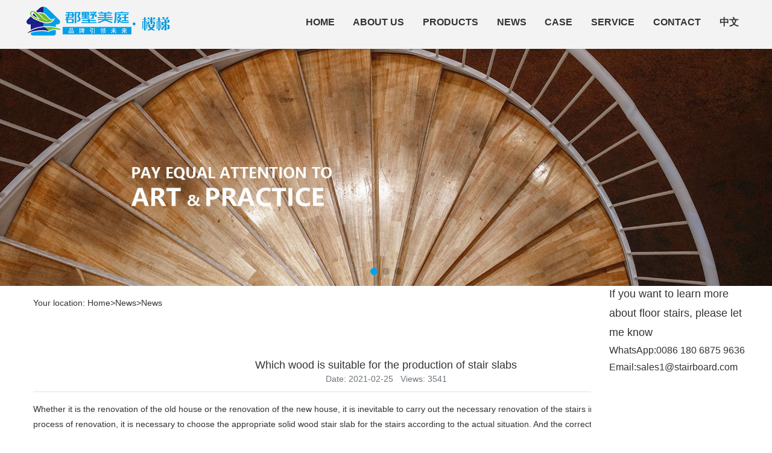

--- FILE ---
content_type: text/html; charset=utf-8
request_url: http://stairboard.com/company/37.html
body_size: 3303
content:
<!doctype html>
<html lang="zh">

<head>
	<meta charset="utf-8">
	<title>Which wood is suitable for the production of stair slabs-News-Zhenjiang Juyi New Material Technology Co., Ltd-Solid wood multi-layer staircase board</title>
	<meta name="keywords" content="Laminate stairs，Solid wood multi-layer staircase board">
	<meta name="description" content="Whether it is the renovation of the old house or the renovation of the new house, it is inevitable to carry out the necessary renovation of the stairs in the house. At the same time, in the process of renovation, it is necessary to choose the appropriate solid wood stair slab for the stairs accordin">
	<link href="/template/default/cssjs/bootstrap.min.css" rel="stylesheet">
	<link href="/template/default/cssjs/swiper.min.css" rel="stylesheet">
	<link href="/template/default/cssjs/animate.min.css" rel="stylesheet">
	<link href="/template/default/cssjs/font_1831565_yam2xtkylyq.css" rel="stylesheet">
	<link rel="stylesheet" href="/template/default/css/style.css">
	<link rel="stylesheet" href="/template/default/css/content.css">
	<script src="/template/default/cssjs/jquery.min.js"></script>
	<script src="/template/default/cssjs/bootstrap.min.js"></script>
	<script src="/template/default/cssjs/swiper.min.js"></script>
	<script src="/template/default/cssjs/wow.min.js"></script>
	<meta name="viewport" content="width=device-width, initial-scale=1.0">

</head>

<body>
	<header>
		<div class="container">
			<div class="row justify-content-between align-items-center">
				<div class="logo">
					<a href="/">
						<img src="/static/upload/image/20240118/1705552182627355.png" alt="STAR BOARD">
					</a>
				</div>
				<ul class="menu d-flex align-items-center ">
					<li><a href="/">Home</a></li>
					
						
                       <li> <a href="/aboutus/">ABOUT US</a>
                        
					  </li>
						
                    
						
                       
                            
                            <li>
                            	
                                    <a href="/domain/96.html">Products</a>
                                
                                
                                <ul class="menu_drop">
                                    
                                    <li>
                                    
                                    
                                       
                                            <a href="/website/97.html" title="Strengthen the stairs">Strengthen the stairs</a>
                                       
                                    
                                    </li>
                                    
                                    
                                    <li>
                                    
                                    
                                       
                                            <a href="/domain/96.html" title="Solid wood multi-layer staircase board">Solid wood multi-layer staircase board</a>
                                       
                                    
                                    </li>
                                    
                                    
                                    <li>
                                    
                                    
                                       
                                            <a href="/products_24/98.html" title="Right angle bending">Right angle bending</a>
                                       
                                    
                                    </li>
                                    
                                    
                                    <li>
                                    
                                    
                                       
                                            <a href="/products_22/86.html" title="Stair case catalogu">Stair case catalogu</a>
                                       
                                    
                                    </li>
                                    
                                    
                                    <li>
                                    
                                    
                                          <a href="https://www.720yun.com/t/30vkOw8wO8m?scene_id=53987907#scene_id=53987907" title="VR">VR</a>
                                    
                                    </li>
                                    
                                    
                                </ul>
                                
                             </li>   
                            
                        
                    
						
                       <li> <a href="/new/">News</a>
                        
					  </li>
						
                    
						
                       <li> <a href="/products_12/">Case</a>
                        
                            <ul class="menu_drop">
                                
                                <li>
                                    <a href="/products_15/">Reinforced stair slab</a>
                                </li>
                                
                                <li>
                                    <a href="/products_16/">Solid wood multi-storey stair board</a>
                                </li>
                                
                            </ul>
							
					  </li>
						
                    
						
                       <li> <a href="/pages_13/">Service</a>
                        
					  </li>
						
                    
						
                       <li> <a href="/pages_20/">Contact</a>
                        
                            <ul class="menu_drop">
                                
                                <li>
                                    <a href="/pages_20/">Contact us</a>
                                </li>
                                
                                <li>
                                    <a href="/pages_14/">Message</a>
                                </li>
                                
                            </ul>
							
					  </li>
						
                    
						
                       <li> <a href="http://www.loutiban.com.cn/">中文</a>
                        
					  </li>
						
                    
				</ul>
			</div>
		</div>
	</header>


<div class="swiper-container con-swiper">
  <div class="swiper-wrapper">
      
      <div class="swiper-slide">
        <img src="/static/upload/image/20210603/1622727706305549.jpg" alt="" class="img-fluid">
    </div>
    
      <div class="swiper-slide">
        <img src="/static/upload/image/20210603/1622727712922272.jpg" alt="" class="img-fluid">
    </div>
    
      <div class="swiper-slide">
        <img src="/static/upload/image/20210603/1622727718474658.jpg" alt="" class="img-fluid">
    </div>
     
</div>
<div class="swiper-pagination"></div>
</div>
<script>
        //整屏切换
        var allContainer = new Swiper('.swiper-container', {
          pagination: {
            el: '.swiper-pagination',
            clickable: true,
        },
    });
</script>

<div class="container pages">

	<!-- 当前位置 -->
<div class="row">
    <div class="position container mb-3 mt-3 d-none d-md-block">Your location: <a href="/">Home</a>><a href="/new/">News</a>><a href="/company/">News</a></div>
    <!-- 分类导航 -->
    <div class="side my-4">
        <ul class="container clearfix">
           <div class="plrow row">
 
              
          </div>
      </ul>
  </div>
</div>

  	 
    <h2 class="text-center fs-sm-28 fs-20 mt-3">Which wood is suitable for the production of stair slabs</h2>
    <div class="text-center border-bottom text-secondary pb-2 mb-3">
    	  Date: 2021-02-25&nbsp;&nbsp;&nbsp;Views: 3541
    </div>
	<div class="content mb-3"><p>Whether it is the renovation of the old house or the renovation of the new house, it is inevitable to carry out the necessary renovation of the stairs in the house. At the same time, in the process of renovation, it is necessary to choose the appropriate solid wood stair slab for the stairs according to the actual situation. And the correct type of stair slab can not only provide good performance for the stairs, but also improve the overall effect of the stairs. So, which wood is suitable for the production of stair slabs, this article will tell you through the following fragments.</p><p><br/></p><p>Usually, stair slab manufacturers will choose to use oak as the raw material for the production of stair slabs, and at the same time professionally process the depth and width of the stair slab during the processing. In addition, the surface of the finished stair slab will be polished as necessary, so that the overall effect of the stair slab can be improved.</p><p><br/></p><p>In addition, walnut wood can also be used as the raw material of the stair slab for the production of stair slabs. The relevant stair slab manufacturers will make the stair slabs just like the oak slabs are processed. At the same time, necessary coloring will be performed on the surface of the walnut stair slab, and the stair slab will be polished as necessary to improve the overall effect of the stair slab.</p><p><br/></p></div>
	<div class="text-secondary lh-2">
		<p>Prev: <a href="/company/29.html">Stair slab capable of enhancing space system structure</a></p>
		<p>Next: <a href="/company/38.html">Reinforced stair slab capable of resisting shrinkage cracks</p>
	</div>
	
</div>

<!-- footer -->
<footer>
    <div class="container">
        <div class="row">
            <div class="col-8">
                <ul class="f_menu d-flex">
                    <li><a href="/">HOME</a></li>
                
                    
						
                        <li><a href="/aboutus/">ABOUT US</a></li>
                        
						
                    
						
                       
                            
                            
                            	
                                    <li><a href="/domain/96.html">Products</a></li>
                                

                            
                        
                    
						
                        <li><a href="/new/">News</a></li>
                        
						
                    
						
                        <li><a href="/products_12/">Case</a></li>
                        
						
                    
						
                        <li><a href="/pages_13/">Service</a></li>
                        
						
                    
						
                        <li><a href="/pages_20/">Contact</a></li>
                        
						
                    
						
                        <li><a href="http://www.loutiban.com.cn/">中文</a></li>
                        
						
                    
                    
                    
                    
                    
                    
                    
                    
                </ul>
                <div class="contact">
                    <h2>CONTACT US</h2>
                    <div>
                        WhatsApp：0086 180 6875 9636<br>If you want to learn more about floor stairs, please let me know<br>E-mail：sales1@stairboard.com<br>Tel: 0086-15261137321<br>Address: Cuiqiao Industrial Park, Changzhou City, Jiangsu Province<br>Copyright 2020 stair board manufacturer Zhenjiang Juyi New Material Technology Co., Ltd<br>
                        <a href="/admin.php" target="_blank">[Manage]</a>
                    </div>
                </div>
            </div>
            <div class="col-4 text-center">
                <img src="/static/upload/image/20240118/1705552182627355.png" alt="" class="mb-4">
                <div class="ewm text-center">
                    <img src="/static/upload/image/20250108/1736316260433706.png" alt="" class="d-block m-auto">
                    <span>
                        <i class="iconfont iconsaoyisao"></i>
                        scan it
                    </span>
                </div>
            </div>
        </div>
    </div>
</footer>


<div class="side_kefu">
    <ul>
        
        
        <li><span><i class="iconfont icondianhua1"></i></span>
            <div class="side_kefu_con">
                008618068759636
            </div>
        </li>
        
        
        <li><span><i class="iconfont iconemail2"></i></span>
         <div class="side_kefu_con">
             <a href="mailto:"></a>
         </div>
     </li>
     
     
     <li><span><i class="iconfont iconerweima"></i></span>
         <div class="side_kefu_con sideewm">
             <img src="/static/upload/image/20250108/1736316260433706.png">
         </div>
     </li>
     
     <li><a href="/contact.html"><span><i class="iconfont iconlianxiren1"></i></span></a>
     </li>
     <li class="toTop"><span><i class="iconfont iconbxs-to-top"></i></span></li>
 </ul>
</div>

<script src="/template/default/js/index.js"></script>






<link rel="stylesheet" href="/template/default/piaofu/main.css">
<script src="/template/default/piaofu/jquery-1.8.3.min.js"></script>
<script src="/template/default/piaofu/ads.js"></script>
<style>
html,body,h2{margin:0;}
img{border:none}
#pop{background:#fff;width:300px; height:282px;font-size:12px;position:fixed;right:0;bottom:0;}
#popHead{line-height:32px;background:#f6f0f3;border-bottom:1px solid #e0e0e0;font-size:12px;padding:0 0 0 10px;}
#popHead h2{font-size:14px;color:#666;line-height:32px;height:32px;}
#popHead #popClose{position:absolute;right:10px;top:1px;}
#popHead a#popClose:hover{color:#f00;cursor:pointer;}
</style>




<div id="main">
  <div id="pop" style="display:none;">
  	<div id="popHead">
		<a id="popClose" title="Close">Close</a>
		<h2>&nbsp;</h2>
	</div>
	<div id="popContent" style='width:80%;margin:auto'>
	        <div style="; font-size:18px">If you want to learn more about floor stairs, please let me know</div>
    	    <div style="; font-size:16px">WhatsApp:0086 180 6875 9636</div>
            <div style="; font-size:16px">Email:sales1@stairboard.com</div>
	</div>
  </div>
<script>
var popad=new Pop();
</script>
</div>


--- FILE ---
content_type: text/css
request_url: http://stairboard.com/template/default/cssjs/font_1831565_yam2xtkylyq.css
body_size: 8840
content:
@font-face {font-family: "iconfont";
  src: url('//at.alicdn.com/t/font_1831565_yam2xtkylyq.eot?t=1602643860856'); /* IE9 */
  src: url('//at.alicdn.com/t/font_1831565_yam2xtkylyq.eot?t=1602643860856#iefix') format('embedded-opentype'), /* IE6-IE8 */
  url('[data-uri]') format('woff2'),
  url('//at.alicdn.com/t/font_1831565_yam2xtkylyq.woff?t=1602643860856') format('woff'),
  url('//at.alicdn.com/t/font_1831565_yam2xtkylyq.ttf?t=1602643860856') format('truetype'), /* chrome, firefox, opera, Safari, Android, iOS 4.2+ */
  url('//at.alicdn.com/t/font_1831565_yam2xtkylyq.svg?t=1602643860856#iconfont') format('svg'); /* iOS 4.1- */
}

.iconfont {
  font-family: "iconfont" !important;
  font-size: 16px;
  font-style: normal;
  -webkit-font-smoothing: antialiased;
  -moz-osx-font-smoothing: grayscale;
}

.iconbxs-to-top:before {
  content: "\e93d";
}

.iconemail2:before {
  content: "\e600";
}

.iconweixin1:before {
  content: "\e82c";
}

.iconP:before {
  content: "\e604";
}

.iconyoutube:before {
  content: "\f274";
}

.iconinstagram:before {
  content: "\e6fc";
}

.icon23:before {
  content: "\e615";
}

.icontwitter:before {
  content: "\e9b2";
}

.iconin:before {
  content: "\e6c1";
}

.iconemail:before {
  content: "\e629";
}

.icontubiaozhizuo-:before {
  content: "\e609";
}

.iconmenu:before {
  content: "\e63f";
}

.iconshipin:before {
  content: "\e63d";
}

.iconlianxiren:before {
  content: "\e614";
}

.iconjiantou-you:before {
  content: "\e62b";
}

.iconquanbu:before {
  content: "\e603";
}

.iconphone1:before {
  content: "\e628";
}

.iconquote2:before {
  content: "\e6b2";
}

.iconquote1:before {
  content: "\e6b3";
}

.iconqiyewenhua:before {
  content: "\e613";
}

.iconguochengkaibiao:before {
  content: "\e636";
}

.iconhuiyijianjie:before {
  content: "\e60f";
}

.iconzuzhijiagou:before {
  content: "\e772";
}

.iconsearch2:before {
  content: "\e60e";
}

.iconshijian1:before {
  content: "\e61a";
}

.iconyanjing2:before {
  content: "\e6af";
}

.iconai42:before {
  content: "\e69f";
}

.iconlianxiren1:before {
  content: "\e6ad";
}

.iconicon-test:before {
  content: "\e65a";
}

.iconshouji:before {
  content: "\e625";
}

.iconvertical_line:before {
  content: "\e63a";
}

.iconerweima:before {
  content: "\e61b";
}

.iconskype:before {
  content: "\e707";
}

.iconfacebook-fill:before {
  content: "\e61c";
}

.iconweixin:before {
  content: "\e62e";
}

.iconqq:before {
  content: "\e608";
}

.iconjia1:before {
  content: "\e623";
}

.iconjia:before {
  content: "\e626";
}

.icondianhua:before {
  content: "\e664";
}

.icondianhua1:before {
  content: "\e607";
}

.iconic-pic:before {
  content: "\e6c6";
}

.icontell:before {
  content: "\e64f";
}

.iconsousuo:before {
  content: "\e8b9";
}

.iconhome:before {
  content: "\e60a";
}

.iconarrow-left:before {
  content: "\ebf5";
}

.iconarrow-double-right:before {
  content: "\ebf7";
}

.iconarrow-double-left:before {
  content: "\ebf8";
}

.iconarrow-down:before {
  content: "\ebf9";
}

.iconarrow-right:before {
  content: "\ebfa";
}

.iconarrow-up:before {
  content: "\ebfb";
}

.iconcaret-left:before {
  content: "\ec01";
}

.iconcaret-right:before {
  content: "\ec02";
}

.iconclose:before {
  content: "\ec06";
}

.iconemail1:before {
  content: "\ec18";
}

.iconfile:before {
  content: "\ec1f";
}

.iconhome1:before {
  content: "\ec2b";
}

.iconmail:before {
  content: "\ec36";
}

.iconphone:before {
  content: "\ec44";
}

.iconposition:before {
  content: "\ec4c";
}

.iconsearch:before {
  content: "\ec57";
}

.iconsearch1:before {
  content: "\ec58";
}

.iconwind-picture:before {
  content: "\ec7a";
}



--- FILE ---
content_type: text/css
request_url: http://stairboard.com/template/default/css/style.css
body_size: 2320
content:
:root {
	--color: #00a2e9;
	--sub-color: #00a2e9;
	--body-bg: #ffffff;
	--footer-bg: #787878;
	--text-color: #333;
	--ccc: #ccc;
	--eee: #eee;
	--white: #fff;
}
body {
    font-size: 14px;
    line-height: 1.8;
    color: var(--text-color);
    background-color: var(--body-bg);
    font-family: arial, helvetica, sans-serif;
	overflow-x: hidden;
}

body,
html {
    height: 100%;
    position: relative;
}

a {
    color: var(--text-color);
}
button,span,input,div,div:focus,button:focus,span:focus,input:focus{
    outline: 0 !important;
}
a:hover,
a:focus {
    color: var(--color);
    text-decoration: none;
}

body,
dl,
dt,
dd,
ul,
ol,
li,
pre,
form,
fieldset,
input,
p,
blockquote,
th,
td {
    font-weight: 400;
    margin: 0;
    padding: 0;
}

h1,
h2,
h3,
h4,
h4,
h5 {
    margin: 0;
    padding: 0;
}

table {
    border-collapse: collapse;
}

ol,
ul,
li {
    list-style-image: none;
    list-style-position: outside;
    list-style-type: none;
}

.fl {
    float: left;
}

.fr {
    float: right;
}

.ttu {
    text-transform: uppercase;
}
.my-6{
    margin-top: 4rem;
    margin-bottom: 4rem;
}

/* logo */
.logo{
	margin-right: 20px;
}
.logo a{
    display: flex;
    justify-content: space-between;
    align-items: center;
}
.logo .logo_txt{
    margin-left: 20px;
}
.logo_txt h2{
    font-size: 30px;
    font-weight: bold;
    letter-spacing: 4px;
    margin-top: 25px;
}
.logo_txt p{
    font-size: 16px;
    text-transform: uppercase;
}

/* top */
header{
	background-color: #f3f3f3;
	padding-top: .5rem;
	padding-bottom: 1rem;
}
.logo_text b{
	font-size: 32px;
}
.logo_text span{
	font-size: 18px;
	text-transform: uppercase;
	color: #666;
	letter-spacing: 2px;
}
.w-80 {
    position: relative;
    width: 80%;
    margin-left: auto;
    margin-right: auto;
}
.menu>li {
    position: relative;
	flex: auto;
}
.menu>li>a {
	color: var(--text-color);
    font-size: 16px;
	padding: 10px 1.2vw;
	display: inline-block;
	font-weight: bold;
    text-transform: uppercase;
}
.tell span{
	color: var(--color);
}
.tell p{
	font-size: 24px;
	line-height: 1;
}
.menu_drop {
    position: absolute;
    left: 0;
    min-width: 100%;
    white-space: nowrap;
    background-color: var(--body-bg);
    border: 1px solid var(--ccc);
    display: none;
    padding: 4px 0;
    border-radius: 4px;
    z-index: 99;
}

.menu_drop li a {
    color: var(--text-color);
    display: block;
    text-align: center;
    line-height: 2;
    transition: all .5s;
}

.menu_drop li:hover a {
    background-color: var(--color);
    color: var(--body-bg);
}

.swiper-pagination span {
    width: 12px;
    height: 12px;
}

.index-banner .swiper-pagination-bullet.swiper-pagination-bullet-active {
    background-color: var(--color);
}

/* banner */
.index-banner .swiper-button-next.swiper-button-white,
.index-banner .swiper-button-prev.swiper-button-white {
    background-color: rgba(0, 0, 0, .2);
}
.index-banner .swiper-button-prev,
.index-banner .swiper-button-next {
    background-size: 60%;
}

/* 右边 */
.side_kefu {
    display: none;
    position: fixed;
    right: 0;
    top: 50%;
    transform: translateY(-50%);
}

.side_kefu li {
    position: relative;
    margin-bottom: 5px;
}

.side_kefu li i {
    font-size: 20px;
}

.side_kefu li.toTop {
    cursor: pointer;
}

.side_kefu li.toTop i {
    font-size: 24px;
}

.side_kefu li .side_kefu_con {
    position: absolute;
    background-color: var(--body-bg);
    border: 1px solid var(--ccc);
    border-radius: 5px;
    right: 0;
    top: 0;
    padding: 5px 10px;
    transition: all .5s;
    transform: translateX(100%);
    z-index: -1;
}

.side_kefu li:hover .side_kefu_con {
    transform: translateX(-50px);
}

.side_kefu_con:after {
    content: "";
    display: inline-block;
    width: 10px;
    height: 10px;
    border: 1px solid var(--ccc);
    border-color: transparent var(--ccc) var(--ccc) transparent;
    -webkit-transform: rotate(-45deg);
    transform: rotate(-45deg);
    position: absolute;
    right: -6px;
    top: 10px;
    background-color: var(--body-bg);
}

.side_kefu li span {
    display: flex;
    justify-content: center;
    align-items: center;
    width: 40px;
    height: 40px;
    background-color: var(--color);
    color: var(--body-bg);
}

@media (min-width: 1200px) {
    .container {
        width: 1200px;
    }
}
@media(max-width: 1200px) {
    .my-6{
        margin-top: 1.5rem;
        margin-bottom: 1.5rem;
    }
}
.container{
	max-width: 1200px;
}
.title h2{
	position: relative;
}
.title h2:before{
	position: absolute;
	width: 50px;
	height: 1px;
	background-color: var(--color);
	content:'';
	left: 50%;
	bottom: -10px;
	transform: translateX(-50%);
}


.abouts_r img{
	margin-bottom: 40px;
}
.abouts_r span{
	display: block;
	width: 5vw;
	height: 5px;
	background-color: #333;
}
.aboutus_bg{
	background: url(../images/abouts_bg.jpg) no-repeat center;
	margin-top: 8vw;
	padding-bottom: 70px;
}
.aboutus_l img{
	margin-top: -5vw;
}
.aboutus_l{
	position: relative;
}
.aboutus_l:before,.aboutus_l:after{
	position: absolute;
	display: block;
	content:'';
	background-color: #a0a0a0;
}
.aboutus_l:before{
	left: -50px;
	bottom: -50px;
	width: 4px;
	height: 40%;
}
.aboutus_l:after{
	bottom: -50px;
	left: -50px;
	height: 4px;
	width: 40%;
}
.aboutus_con{
	margin: 3vw 0;
	height: 100%;
	display: -webkit-flex;
	display: -ms-flex;
	display: flex;
	justify-content: center;
	flex-direction: column;
	color: #fff;
}
.aboutus_con h2{
	margin-bottom: 20px;
}
.aboutus_con p{
	margin-bottom: 15px;
}
.aboutus_con a{
	color: #fff;
	text-transform: uppercase;
}

.title_l h2{
	font-size: 48px;
	font-weight: bold;
	text-transform: uppercase;
}
.title_l a{
	color: #3697c0;
	text-transform: uppercase;
	display: block;
	margin-top: 15px;
}
.title_r{
	font-size: 32px;
	font-weight: bold;
}


/* products */
.pro_bg{
	background-color: #e1e1e1;
	margin-top: 5vw;
	overflow: hidden;
}
.pro_con{
	display: -webkit-flex;
	display: -ms-flex;
	display: flex;
	flex-direction: column;
	justify-content: center;
	align-items: flex-start;
}
.pro_con h2{
	font-size: 30px;
	font-weight: bold;
	text-decoration: underline;
	line-height: 2;
	margin-bottom: 10px;
}
.pro_con p{
	font-size: 36px;
	font-family: Gabriola;
}
.pro_a.pro_con{
	align-items: flex-end;
	text-align: right;
}
.proa_r{
	margin-top: -5vw;
	position: relative;
}
.proa_r:after,.proa_r:before{
	position: absolute;
	display: block;
	content:'';
	background-color: #00a2e9;
}
.proa_r:after{
	right: -20px;
	width: 20px;
	height: 80%;
	bottom: -20px;
}
.proa_r:before{
	bottom: -20px;
	right: -20px;
	width: 50%;
	height: 20px;
}
.prob_l{
	margin-bottom: -50px;
}
.pro_b{
	position: relative;
	z-index: 9;
}
.prob_l img{
	position: relative;
	z-index: 9;
}
.prob_l:before{
	position: absolute;
	display: block;
	content:'';
	background-color: #00a2e9;
	z-index: 8;
}
.prob_l:before{
	width: 110%;
	height:100%;
	left: -100%;
	top: -50px;
}


/* cases */
.cases_bg{
	background: url(../images/cases.jpg) no-repeat center;
}
.cases_con{
	margin: 4vw	0;
}
.cases_tt{
	margin-bottom: 30px;
}
.cases_tt li a{
	border: 1px solid #fff;
	color: #fff;
	padding: 10px 15px;
	font-size: 24px;
	margin: 0 10px;
}
.cases_button{
	display: -webkit-flex;
	display: -ms-flex;
	display: flex;
	align-items: ;
	justify-content: center;
	margin-top: 30px;
}
.cases_button div{
	margin: 0 10px;
}


/* news */
.news_title h2{
	text-decoration: underline;
	display: inline-block;
	color: #333;
	font-size: 40px;
}
.news_title p{
	color: #777;
	font-size: 16px;
	margin-top: 10px;
}
.news_list{
	font-size: 16px;
}
.news_list p{
	display: flex;
	justify-content: space-between;
}
.news_list span{
	color: #bfbfbf;
	margin-left: 20px;
	float: right;
}
.news_con{
	display: -webkit-flex;
	display: -ms-flex;
	display: flex;
	justify-content: space-between;
}
.news_con .news_l{
	width: 45%;
	flex: 0 0 45%;
}
.news_con .news_r{
	width: 55%;
	flex: 0 0 55%;
	background-color: #00a2e9;
	padding-left: 3vw;
	margin-top: -2vw;
	padding-top: 10vw;
	color: #fff;
	padding-right: 2vw;
	padding-bottom: 15vw;
	align-self: flex-start;
}
.news_r a{
	text-transform: uppercase;
	color: #fff;
}
.news_r p{
	margin-top: 15px;
	margin-bottom: 15px;
	line-height: 2.5;
}


footer{
	background-color: #242424;
	color: #fff;
	padding-top: 2vw;
	font-size: 16px;
	padding-bottom: 20px;
}
footer a{
	color: #fff;
}
.contact h2{
	text-decoration: underline;
	margin-bottom: 20px;
	text-transform: uppercase;
	font-size: 30px;
}
.f_menu{
	width: 100%;
	justify-content: space-between;
	margin-bottom: 2vw;
	font-size: 16px;
	font-weight: bold;
}
.ewm{
	border: 1px solid #fff;
	display: inline-block;
	padding-top: 20px;
	padding-left: 20px;
	padding-right: 20px;
	padding-bottom: 10px;
}


--- FILE ---
content_type: text/css
request_url: http://stairboard.com/template/default/css/content.css
body_size: 527
content:

/* content */
button, span, input, a,button:focus, span:focus, input:focus, a:focus{
    outline: 0;
    box-shadow: none;
}
.content{
    margin-bottom: 2rem;
}
.content img{
    max-width: 100%;
}
.page-link{
    color: #00a2e9;
}
.side{
    width: 100%;
}
.side li{
    line-height: 40px;
    margin-bottom: 15px;
}
.side li a{
    display: block;
    text-align: center;
    font-size: 16px;
    background-color: #cfcfcf;
}
.side li:hover a,.side li.on a{
    background: #00a2e9;
    color: #fff;
    border-color: #00a2e9;
    transition: all .5s;
}
.sidebar{
    position: relative;
}
.sidebar:before{
    position: absolute;
    display: block;
    width: calc(100% - 30px);
    left: 15px;
    top: -10px;
    height: 3px;
    background-color: #444;
    content:'';
}
.sidebar a{
 display: block;
 background-color: #cfcfcf;
 text-align: center;
 font-size: 16px;
 line-height: 2;
}
.sidebar a:hover ,.sidebar a.on{
    background: #00a2e9;
    color: #fff;
    border-color: #00a2e9;
}
.text-secondary{
    margin-bottom: 2rem;
}
.con-swiper .swiper-pagination-bullet-active{
    background: #00a2e9;
}
.page-link,.page-num.page-num-current{
    color: #00a2e9;
}
.pages h2.text-center{
    font-size: 18px;
}
.page-num{
    display: flex;
    justify-content: center;
    align-items: center;
    margin: 0 2px;
}

--- FILE ---
content_type: application/javascript
request_url: http://stairboard.com/template/default/js/index.js
body_size: 811
content:
$(function () {
    $('.menu > li').hover(function () {
        $(this).find('.menu_drop').animate({
            opacity: 'show',
            height: 'show'
        }, 400)
    }, function () {
        $('.menu_drop').stop(true, true).animate({
            opacity: 'hide',
            height: 'hide'
        });
    });

    // 侧边导航
    $('.toTop').click(function () {
        $('html,body').animate({
            scrollTop: 0
        }, 500);
    });
    function sideScroll() {
        if ($(window).scrollTop() < 300) {
            $('.side_kefu').fadeOut();
        } else {
            $('.side_kefu').fadeIn();
        }
    }
    sideScroll();
    $(window).scroll(function () {
        sideScroll();
    });

    $('.search span i').click(function () {
        $('.sea').fadeToggle();
    })
})

--- FILE ---
content_type: application/javascript
request_url: http://stairboard.com/template/default/piaofu/ads.js
body_size: 1064
content:
//兼容ie6的fixed代码 
//jQuery(function($j){
//	$j('#pop').positionFixed()
//})
(function($j){
    $j.positionFixed = function(el){
        $j(el).each(function(){
            new fixed(this)
        })
        return el;                  
    }
    $j.fn.positionFixed = function(){
        return $j.positionFixed(this)
    }
    var fixed = $j.positionFixed.impl = function(el){
        var o=this;
        o.sts={
            target : $j(el).css('position','fixed'),
            container : $j(window)
        }
        o.sts.currentCss = {
            top : o.sts.target.css('top'),              
            right : o.sts.target.css('right'),              
            bottom : o.sts.target.css('bottom'),                
            left : o.sts.target.css('left')             
        }
        if(!o.ie6)return;
        o.bindEvent();
    }
    $j.extend(fixed.prototype,{
        ie6 : $.browser.msie && $.browser.version < 7.0,
        bindEvent : function(){
            var o=this;
            o.sts.target.css('position','absolute')
            o.overRelative().initBasePos();
            o.sts.target.css(o.sts.basePos)
            o.sts.container.scroll(o.scrollEvent()).resize(o.resizeEvent());
            o.setPos();
        },
        overRelative : function(){
            var o=this;
            var relative = o.sts.target.parents().filter(function(){
                if($j(this).css('position')=='relative')return this;
            })
            if(relative.size()>0)relative.after(o.sts.target)
            return o;
        },
        initBasePos : function(){
            var o=this;
            o.sts.basePos = {
                top: o.sts.target.offset().top - (o.sts.currentCss.top=='auto'?o.sts.container.scrollTop():0),
                left: o.sts.target.offset().left - (o.sts.currentCss.left=='auto'?o.sts.container.scrollLeft():0)
            }
            return o;
        },
        setPos : function(){
            var o=this;
            o.sts.target.css({
                top: o.sts.container.scrollTop() + o.sts.basePos.top,
                left: o.sts.container.scrollLeft() + o.sts.basePos.left
            })
        },
        scrollEvent : function(){
            var o=this;
            return function(){
                o.setPos();
            }
        },
        resizeEvent : function(){
            var o=this;
            return function(){
                setTimeout(function(){
                    o.sts.target.css(o.sts.currentCss)      
                    o.initBasePos();
                    o.setPos()
                },1)    
            }           
        }
    })
})(jQuery)



//pop右下角弹窗函数
function Pop(){
	this.apearTime=1000;
	this.hideTime=500;
	this.delay=1000000;
	//显示
	this.showDiv();
	//关闭
    this.closeDiv();
}
Pop.prototype={
  showDiv:function(time){
	if (!($.browser.msie && ($.browser.version == "6.0") && !$.support.style)) {
      $('#pop').slideDown(this.apearTime).delay(this.delay).fadeOut(400);;
    } else{//调用jquery.fixed.js,解决ie6不能用fixed
      $('#pop').show();
			jQuery(function($j){
			    $j('#pop').positionFixed()
			})
    }
  },
  closeDiv:function(){
  	$("#popClose").click(function(){
  		  $('#pop').hide();
  		}
    );
  }
}
